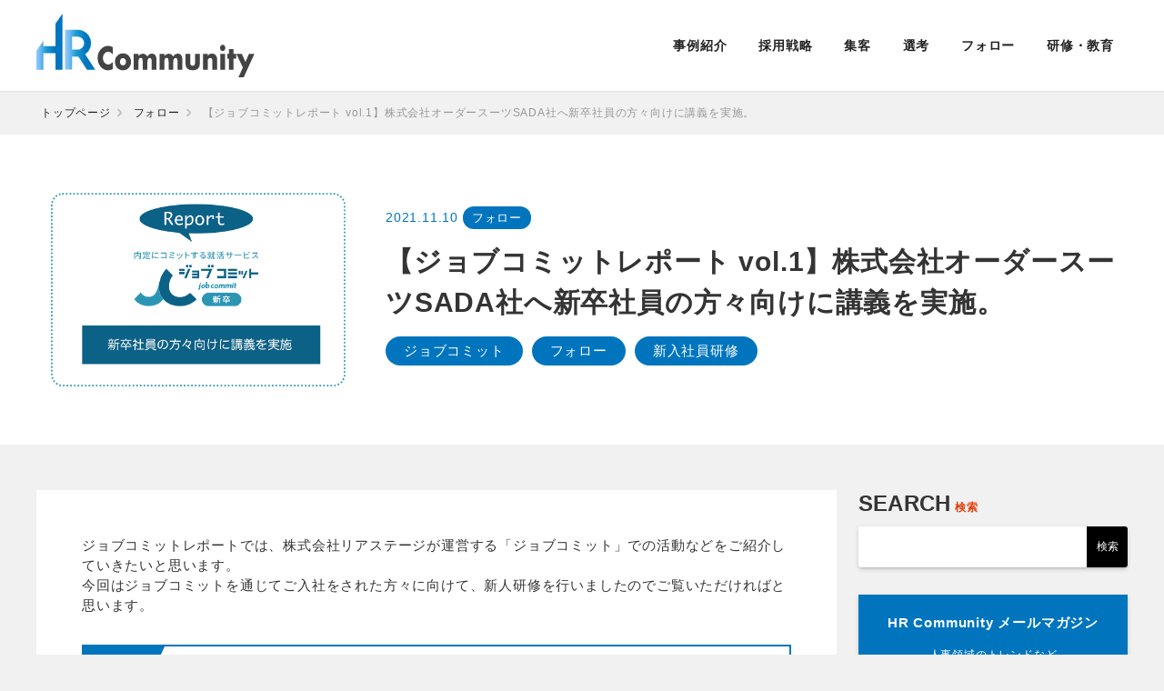

--- FILE ---
content_type: text/html; charset=UTF-8
request_url: https://recruitment-activity.com/follow/1757/
body_size: 19372
content:
<!DOCTYPE html>
<html dir="ltr" lang="ja" prefix="og: https://ogp.me/ns#">
<head>
<!-- Google Tag Manager -->
<script>(function(w,d,s,l,i){w[l]=w[l]||[];w[l].push({'gtm.start':
new Date().getTime(),event:'gtm.js'});var f=d.getElementsByTagName(s)[0],
j=d.createElement(s),dl=l!='dataLayer'?'&l='+l:'';j.async=true;j.src=
'https://www.googletagmanager.com/gtm.js?id='+i+dl;f.parentNode.insertBefore(j,f);
})(window,document,'script','dataLayer','GTM-K7BHS7P');</script>
<!-- End Google Tag Manager -->
<meta charset="UTF-8">
<meta name="viewport" content="width=device-width, initial-scale=1">
<script src="https://kit.fontawesome.com/d450a25aea.js" crossorigin="anonymous"></script>

<title>【ジョブコミットレポート vol.1】株式会社オーダースーツSADA社へ新卒社員の方々向けに講義を実施。 - HR Community</title>

		<!-- All in One SEO 4.9.3 - aioseo.com -->
	<meta name="description" content="ジョブコミットレポートでは、株式会社リアステージが運営する「ジョブコミット」での活動などをご紹介していきたいと" />
	<meta name="robots" content="max-image-preview:large" />
	<meta name="author" content="inaba"/>
	<link rel="canonical" href="https://recruitment-activity.com/follow/1757/" />
	<meta name="generator" content="All in One SEO (AIOSEO) 4.9.3" />
		<meta property="og:locale" content="ja_JP" />
		<meta property="og:site_name" content="HR Community - 採用から企業の成長につなげる情報を配信するメディア" />
		<meta property="og:type" content="article" />
		<meta property="og:title" content="【ジョブコミットレポート vol.1】株式会社オーダースーツSADA社へ新卒社員の方々向けに講義を実施。 - HR Community" />
		<meta property="og:description" content="ジョブコミットレポートでは、株式会社リアステージが運営する「ジョブコミット」での活動などをご紹介していきたいと" />
		<meta property="og:url" content="https://recruitment-activity.com/follow/1757/" />
		<meta property="article:published_time" content="2021-11-10T06:46:04+00:00" />
		<meta property="article:modified_time" content="2021-11-10T07:51:06+00:00" />
		<meta name="twitter:card" content="summary" />
		<meta name="twitter:title" content="【ジョブコミットレポート vol.1】株式会社オーダースーツSADA社へ新卒社員の方々向けに講義を実施。 - HR Community" />
		<meta name="twitter:description" content="ジョブコミットレポートでは、株式会社リアステージが運営する「ジョブコミット」での活動などをご紹介していきたいと" />
		<script type="application/ld+json" class="aioseo-schema">
			{"@context":"https:\/\/schema.org","@graph":[{"@type":"BlogPosting","@id":"https:\/\/recruitment-activity.com\/follow\/1757\/#blogposting","name":"\u3010\u30b8\u30e7\u30d6\u30b3\u30df\u30c3\u30c8\u30ec\u30dd\u30fc\u30c8 vol.1\u3011\u682a\u5f0f\u4f1a\u793e\u30aa\u30fc\u30c0\u30fc\u30b9\u30fc\u30c4SADA\u793e\u3078\u65b0\u5352\u793e\u54e1\u306e\u65b9\u3005\u5411\u3051\u306b\u8b1b\u7fa9\u3092\u5b9f\u65bd\u3002 - HR Community","headline":"\u3010\u30b8\u30e7\u30d6\u30b3\u30df\u30c3\u30c8\u30ec\u30dd\u30fc\u30c8 vol.1\u3011\u682a\u5f0f\u4f1a\u793e\u30aa\u30fc\u30c0\u30fc\u30b9\u30fc\u30c4SADA\u793e\u3078\u65b0\u5352\u793e\u54e1\u306e\u65b9\u3005\u5411\u3051\u306b\u8b1b\u7fa9\u3092\u5b9f\u65bd\u3002","author":{"@id":"https:\/\/recruitment-activity.com\/author\/inaba\/#author"},"publisher":{"@id":"https:\/\/recruitment-activity.com\/#organization"},"image":{"@type":"ImageObject","url":"https:\/\/recruitment-activity.com\/wp-content\/uploads\/2021\/10\/jobcommit-report-1.png","width":1197,"height":800},"datePublished":"2021-11-10T15:46:04+09:00","dateModified":"2021-11-10T16:51:06+09:00","inLanguage":"ja","mainEntityOfPage":{"@id":"https:\/\/recruitment-activity.com\/follow\/1757\/#webpage"},"isPartOf":{"@id":"https:\/\/recruitment-activity.com\/follow\/1757\/#webpage"},"articleSection":"\u30d5\u30a9\u30ed\u30fc, \u30b8\u30e7\u30d6\u30b3\u30df\u30c3\u30c8, \u30d5\u30a9\u30ed\u30fc, \u65b0\u5165\u793e\u54e1\u7814\u4fee"},{"@type":"BreadcrumbList","@id":"https:\/\/recruitment-activity.com\/follow\/1757\/#breadcrumblist","itemListElement":[{"@type":"ListItem","@id":"https:\/\/recruitment-activity.com#listItem","position":1,"name":"\u30db\u30fc\u30e0","item":"https:\/\/recruitment-activity.com","nextItem":{"@type":"ListItem","@id":"https:\/\/recruitment-activity.com\/category\/follow\/#listItem","name":"\u30d5\u30a9\u30ed\u30fc"}},{"@type":"ListItem","@id":"https:\/\/recruitment-activity.com\/category\/follow\/#listItem","position":2,"name":"\u30d5\u30a9\u30ed\u30fc","item":"https:\/\/recruitment-activity.com\/category\/follow\/","nextItem":{"@type":"ListItem","@id":"https:\/\/recruitment-activity.com\/follow\/1757\/#listItem","name":"\u3010\u30b8\u30e7\u30d6\u30b3\u30df\u30c3\u30c8\u30ec\u30dd\u30fc\u30c8 vol.1\u3011\u682a\u5f0f\u4f1a\u793e\u30aa\u30fc\u30c0\u30fc\u30b9\u30fc\u30c4SADA\u793e\u3078\u65b0\u5352\u793e\u54e1\u306e\u65b9\u3005\u5411\u3051\u306b\u8b1b\u7fa9\u3092\u5b9f\u65bd\u3002"},"previousItem":{"@type":"ListItem","@id":"https:\/\/recruitment-activity.com#listItem","name":"\u30db\u30fc\u30e0"}},{"@type":"ListItem","@id":"https:\/\/recruitment-activity.com\/follow\/1757\/#listItem","position":3,"name":"\u3010\u30b8\u30e7\u30d6\u30b3\u30df\u30c3\u30c8\u30ec\u30dd\u30fc\u30c8 vol.1\u3011\u682a\u5f0f\u4f1a\u793e\u30aa\u30fc\u30c0\u30fc\u30b9\u30fc\u30c4SADA\u793e\u3078\u65b0\u5352\u793e\u54e1\u306e\u65b9\u3005\u5411\u3051\u306b\u8b1b\u7fa9\u3092\u5b9f\u65bd\u3002","previousItem":{"@type":"ListItem","@id":"https:\/\/recruitment-activity.com\/category\/follow\/#listItem","name":"\u30d5\u30a9\u30ed\u30fc"}}]},{"@type":"Organization","@id":"https:\/\/recruitment-activity.com\/#organization","name":"HR Community","description":"\u63a1\u7528\u304b\u3089\u4f01\u696d\u306e\u6210\u9577\u306b\u3064\u306a\u3052\u308b\u60c5\u5831\u3092\u914d\u4fe1\u3059\u308b\u30e1\u30c7\u30a3\u30a2","url":"https:\/\/recruitment-activity.com\/"},{"@type":"Person","@id":"https:\/\/recruitment-activity.com\/author\/inaba\/#author","url":"https:\/\/recruitment-activity.com\/author\/inaba\/","name":"inaba","image":{"@type":"ImageObject","@id":"https:\/\/recruitment-activity.com\/follow\/1757\/#authorImage","url":"https:\/\/secure.gravatar.com\/avatar\/05f4130e2fc63871f966f875e8cf2c5cf5501a6e95a338889825be2adad0d935?s=96&d=mm&r=g","width":96,"height":96,"caption":"inaba"}},{"@type":"WebPage","@id":"https:\/\/recruitment-activity.com\/follow\/1757\/#webpage","url":"https:\/\/recruitment-activity.com\/follow\/1757\/","name":"\u3010\u30b8\u30e7\u30d6\u30b3\u30df\u30c3\u30c8\u30ec\u30dd\u30fc\u30c8 vol.1\u3011\u682a\u5f0f\u4f1a\u793e\u30aa\u30fc\u30c0\u30fc\u30b9\u30fc\u30c4SADA\u793e\u3078\u65b0\u5352\u793e\u54e1\u306e\u65b9\u3005\u5411\u3051\u306b\u8b1b\u7fa9\u3092\u5b9f\u65bd\u3002 - HR Community","description":"\u30b8\u30e7\u30d6\u30b3\u30df\u30c3\u30c8\u30ec\u30dd\u30fc\u30c8\u3067\u306f\u3001\u682a\u5f0f\u4f1a\u793e\u30ea\u30a2\u30b9\u30c6\u30fc\u30b8\u304c\u904b\u55b6\u3059\u308b\u300c\u30b8\u30e7\u30d6\u30b3\u30df\u30c3\u30c8\u300d\u3067\u306e\u6d3b\u52d5\u306a\u3069\u3092\u3054\u7d39\u4ecb\u3057\u3066\u3044\u304d\u305f\u3044\u3068","inLanguage":"ja","isPartOf":{"@id":"https:\/\/recruitment-activity.com\/#website"},"breadcrumb":{"@id":"https:\/\/recruitment-activity.com\/follow\/1757\/#breadcrumblist"},"author":{"@id":"https:\/\/recruitment-activity.com\/author\/inaba\/#author"},"creator":{"@id":"https:\/\/recruitment-activity.com\/author\/inaba\/#author"},"image":{"@type":"ImageObject","url":"https:\/\/recruitment-activity.com\/wp-content\/uploads\/2021\/10\/jobcommit-report-1.png","@id":"https:\/\/recruitment-activity.com\/follow\/1757\/#mainImage","width":1197,"height":800},"primaryImageOfPage":{"@id":"https:\/\/recruitment-activity.com\/follow\/1757\/#mainImage"},"datePublished":"2021-11-10T15:46:04+09:00","dateModified":"2021-11-10T16:51:06+09:00"},{"@type":"WebSite","@id":"https:\/\/recruitment-activity.com\/#website","url":"https:\/\/recruitment-activity.com\/","name":"HR Community","description":"\u63a1\u7528\u304b\u3089\u4f01\u696d\u306e\u6210\u9577\u306b\u3064\u306a\u3052\u308b\u60c5\u5831\u3092\u914d\u4fe1\u3059\u308b\u30e1\u30c7\u30a3\u30a2","inLanguage":"ja","publisher":{"@id":"https:\/\/recruitment-activity.com\/#organization"}}]}
		</script>
		<!-- All in One SEO -->

<link rel='dns-prefetch' href='//webfonts.xserver.jp' />
<link rel='dns-prefetch' href='//www.google.com' />
<link rel="alternate" type="application/rss+xml" title="HR Community &raquo; フィード" href="https://recruitment-activity.com/feed/" />
<link rel="alternate" type="application/rss+xml" title="HR Community &raquo; コメントフィード" href="https://recruitment-activity.com/comments/feed/" />
<link rel="alternate" type="application/rss+xml" title="HR Community &raquo; 【ジョブコミットレポート vol.1】株式会社オーダースーツSADA社へ新卒社員の方々向けに講義を実施。 のコメントのフィード" href="https://recruitment-activity.com/follow/1757/feed/" />
<link rel="alternate" title="oEmbed (JSON)" type="application/json+oembed" href="https://recruitment-activity.com/wp-json/oembed/1.0/embed?url=https%3A%2F%2Frecruitment-activity.com%2Ffollow%2F1757%2F" />
<link rel="alternate" title="oEmbed (XML)" type="text/xml+oembed" href="https://recruitment-activity.com/wp-json/oembed/1.0/embed?url=https%3A%2F%2Frecruitment-activity.com%2Ffollow%2F1757%2F&#038;format=xml" />
<style id='wp-img-auto-sizes-contain-inline-css' type='text/css'>
img:is([sizes=auto i],[sizes^="auto," i]){contain-intrinsic-size:3000px 1500px}
/*# sourceURL=wp-img-auto-sizes-contain-inline-css */
</style>
<style id='wp-emoji-styles-inline-css' type='text/css'>

	img.wp-smiley, img.emoji {
		display: inline !important;
		border: none !important;
		box-shadow: none !important;
		height: 1em !important;
		width: 1em !important;
		margin: 0 0.07em !important;
		vertical-align: -0.1em !important;
		background: none !important;
		padding: 0 !important;
	}
/*# sourceURL=wp-emoji-styles-inline-css */
</style>
<style id='wp-block-library-inline-css' type='text/css'>
:root{--wp-block-synced-color:#7a00df;--wp-block-synced-color--rgb:122,0,223;--wp-bound-block-color:var(--wp-block-synced-color);--wp-editor-canvas-background:#ddd;--wp-admin-theme-color:#007cba;--wp-admin-theme-color--rgb:0,124,186;--wp-admin-theme-color-darker-10:#006ba1;--wp-admin-theme-color-darker-10--rgb:0,107,160.5;--wp-admin-theme-color-darker-20:#005a87;--wp-admin-theme-color-darker-20--rgb:0,90,135;--wp-admin-border-width-focus:2px}@media (min-resolution:192dpi){:root{--wp-admin-border-width-focus:1.5px}}.wp-element-button{cursor:pointer}:root .has-very-light-gray-background-color{background-color:#eee}:root .has-very-dark-gray-background-color{background-color:#313131}:root .has-very-light-gray-color{color:#eee}:root .has-very-dark-gray-color{color:#313131}:root .has-vivid-green-cyan-to-vivid-cyan-blue-gradient-background{background:linear-gradient(135deg,#00d084,#0693e3)}:root .has-purple-crush-gradient-background{background:linear-gradient(135deg,#34e2e4,#4721fb 50%,#ab1dfe)}:root .has-hazy-dawn-gradient-background{background:linear-gradient(135deg,#faaca8,#dad0ec)}:root .has-subdued-olive-gradient-background{background:linear-gradient(135deg,#fafae1,#67a671)}:root .has-atomic-cream-gradient-background{background:linear-gradient(135deg,#fdd79a,#004a59)}:root .has-nightshade-gradient-background{background:linear-gradient(135deg,#330968,#31cdcf)}:root .has-midnight-gradient-background{background:linear-gradient(135deg,#020381,#2874fc)}:root{--wp--preset--font-size--normal:16px;--wp--preset--font-size--huge:42px}.has-regular-font-size{font-size:1em}.has-larger-font-size{font-size:2.625em}.has-normal-font-size{font-size:var(--wp--preset--font-size--normal)}.has-huge-font-size{font-size:var(--wp--preset--font-size--huge)}.has-text-align-center{text-align:center}.has-text-align-left{text-align:left}.has-text-align-right{text-align:right}.has-fit-text{white-space:nowrap!important}#end-resizable-editor-section{display:none}.aligncenter{clear:both}.items-justified-left{justify-content:flex-start}.items-justified-center{justify-content:center}.items-justified-right{justify-content:flex-end}.items-justified-space-between{justify-content:space-between}.screen-reader-text{border:0;clip-path:inset(50%);height:1px;margin:-1px;overflow:hidden;padding:0;position:absolute;width:1px;word-wrap:normal!important}.screen-reader-text:focus{background-color:#ddd;clip-path:none;color:#444;display:block;font-size:1em;height:auto;left:5px;line-height:normal;padding:15px 23px 14px;text-decoration:none;top:5px;width:auto;z-index:100000}html :where(.has-border-color){border-style:solid}html :where([style*=border-top-color]){border-top-style:solid}html :where([style*=border-right-color]){border-right-style:solid}html :where([style*=border-bottom-color]){border-bottom-style:solid}html :where([style*=border-left-color]){border-left-style:solid}html :where([style*=border-width]){border-style:solid}html :where([style*=border-top-width]){border-top-style:solid}html :where([style*=border-right-width]){border-right-style:solid}html :where([style*=border-bottom-width]){border-bottom-style:solid}html :where([style*=border-left-width]){border-left-style:solid}html :where(img[class*=wp-image-]){height:auto;max-width:100%}:where(figure){margin:0 0 1em}html :where(.is-position-sticky){--wp-admin--admin-bar--position-offset:var(--wp-admin--admin-bar--height,0px)}@media screen and (max-width:600px){html :where(.is-position-sticky){--wp-admin--admin-bar--position-offset:0px}}

/*# sourceURL=wp-block-library-inline-css */
</style><style id='global-styles-inline-css' type='text/css'>
:root{--wp--preset--aspect-ratio--square: 1;--wp--preset--aspect-ratio--4-3: 4/3;--wp--preset--aspect-ratio--3-4: 3/4;--wp--preset--aspect-ratio--3-2: 3/2;--wp--preset--aspect-ratio--2-3: 2/3;--wp--preset--aspect-ratio--16-9: 16/9;--wp--preset--aspect-ratio--9-16: 9/16;--wp--preset--color--black: #000000;--wp--preset--color--cyan-bluish-gray: #abb8c3;--wp--preset--color--white: #ffffff;--wp--preset--color--pale-pink: #f78da7;--wp--preset--color--vivid-red: #cf2e2e;--wp--preset--color--luminous-vivid-orange: #ff6900;--wp--preset--color--luminous-vivid-amber: #fcb900;--wp--preset--color--light-green-cyan: #7bdcb5;--wp--preset--color--vivid-green-cyan: #00d084;--wp--preset--color--pale-cyan-blue: #8ed1fc;--wp--preset--color--vivid-cyan-blue: #0693e3;--wp--preset--color--vivid-purple: #9b51e0;--wp--preset--gradient--vivid-cyan-blue-to-vivid-purple: linear-gradient(135deg,rgb(6,147,227) 0%,rgb(155,81,224) 100%);--wp--preset--gradient--light-green-cyan-to-vivid-green-cyan: linear-gradient(135deg,rgb(122,220,180) 0%,rgb(0,208,130) 100%);--wp--preset--gradient--luminous-vivid-amber-to-luminous-vivid-orange: linear-gradient(135deg,rgb(252,185,0) 0%,rgb(255,105,0) 100%);--wp--preset--gradient--luminous-vivid-orange-to-vivid-red: linear-gradient(135deg,rgb(255,105,0) 0%,rgb(207,46,46) 100%);--wp--preset--gradient--very-light-gray-to-cyan-bluish-gray: linear-gradient(135deg,rgb(238,238,238) 0%,rgb(169,184,195) 100%);--wp--preset--gradient--cool-to-warm-spectrum: linear-gradient(135deg,rgb(74,234,220) 0%,rgb(151,120,209) 20%,rgb(207,42,186) 40%,rgb(238,44,130) 60%,rgb(251,105,98) 80%,rgb(254,248,76) 100%);--wp--preset--gradient--blush-light-purple: linear-gradient(135deg,rgb(255,206,236) 0%,rgb(152,150,240) 100%);--wp--preset--gradient--blush-bordeaux: linear-gradient(135deg,rgb(254,205,165) 0%,rgb(254,45,45) 50%,rgb(107,0,62) 100%);--wp--preset--gradient--luminous-dusk: linear-gradient(135deg,rgb(255,203,112) 0%,rgb(199,81,192) 50%,rgb(65,88,208) 100%);--wp--preset--gradient--pale-ocean: linear-gradient(135deg,rgb(255,245,203) 0%,rgb(182,227,212) 50%,rgb(51,167,181) 100%);--wp--preset--gradient--electric-grass: linear-gradient(135deg,rgb(202,248,128) 0%,rgb(113,206,126) 100%);--wp--preset--gradient--midnight: linear-gradient(135deg,rgb(2,3,129) 0%,rgb(40,116,252) 100%);--wp--preset--font-size--small: 13px;--wp--preset--font-size--medium: 20px;--wp--preset--font-size--large: 36px;--wp--preset--font-size--x-large: 42px;--wp--preset--spacing--20: 0.44rem;--wp--preset--spacing--30: 0.67rem;--wp--preset--spacing--40: 1rem;--wp--preset--spacing--50: 1.5rem;--wp--preset--spacing--60: 2.25rem;--wp--preset--spacing--70: 3.38rem;--wp--preset--spacing--80: 5.06rem;--wp--preset--shadow--natural: 6px 6px 9px rgba(0, 0, 0, 0.2);--wp--preset--shadow--deep: 12px 12px 50px rgba(0, 0, 0, 0.4);--wp--preset--shadow--sharp: 6px 6px 0px rgba(0, 0, 0, 0.2);--wp--preset--shadow--outlined: 6px 6px 0px -3px rgb(255, 255, 255), 6px 6px rgb(0, 0, 0);--wp--preset--shadow--crisp: 6px 6px 0px rgb(0, 0, 0);}:where(.is-layout-flex){gap: 0.5em;}:where(.is-layout-grid){gap: 0.5em;}body .is-layout-flex{display: flex;}.is-layout-flex{flex-wrap: wrap;align-items: center;}.is-layout-flex > :is(*, div){margin: 0;}body .is-layout-grid{display: grid;}.is-layout-grid > :is(*, div){margin: 0;}:where(.wp-block-columns.is-layout-flex){gap: 2em;}:where(.wp-block-columns.is-layout-grid){gap: 2em;}:where(.wp-block-post-template.is-layout-flex){gap: 1.25em;}:where(.wp-block-post-template.is-layout-grid){gap: 1.25em;}.has-black-color{color: var(--wp--preset--color--black) !important;}.has-cyan-bluish-gray-color{color: var(--wp--preset--color--cyan-bluish-gray) !important;}.has-white-color{color: var(--wp--preset--color--white) !important;}.has-pale-pink-color{color: var(--wp--preset--color--pale-pink) !important;}.has-vivid-red-color{color: var(--wp--preset--color--vivid-red) !important;}.has-luminous-vivid-orange-color{color: var(--wp--preset--color--luminous-vivid-orange) !important;}.has-luminous-vivid-amber-color{color: var(--wp--preset--color--luminous-vivid-amber) !important;}.has-light-green-cyan-color{color: var(--wp--preset--color--light-green-cyan) !important;}.has-vivid-green-cyan-color{color: var(--wp--preset--color--vivid-green-cyan) !important;}.has-pale-cyan-blue-color{color: var(--wp--preset--color--pale-cyan-blue) !important;}.has-vivid-cyan-blue-color{color: var(--wp--preset--color--vivid-cyan-blue) !important;}.has-vivid-purple-color{color: var(--wp--preset--color--vivid-purple) !important;}.has-black-background-color{background-color: var(--wp--preset--color--black) !important;}.has-cyan-bluish-gray-background-color{background-color: var(--wp--preset--color--cyan-bluish-gray) !important;}.has-white-background-color{background-color: var(--wp--preset--color--white) !important;}.has-pale-pink-background-color{background-color: var(--wp--preset--color--pale-pink) !important;}.has-vivid-red-background-color{background-color: var(--wp--preset--color--vivid-red) !important;}.has-luminous-vivid-orange-background-color{background-color: var(--wp--preset--color--luminous-vivid-orange) !important;}.has-luminous-vivid-amber-background-color{background-color: var(--wp--preset--color--luminous-vivid-amber) !important;}.has-light-green-cyan-background-color{background-color: var(--wp--preset--color--light-green-cyan) !important;}.has-vivid-green-cyan-background-color{background-color: var(--wp--preset--color--vivid-green-cyan) !important;}.has-pale-cyan-blue-background-color{background-color: var(--wp--preset--color--pale-cyan-blue) !important;}.has-vivid-cyan-blue-background-color{background-color: var(--wp--preset--color--vivid-cyan-blue) !important;}.has-vivid-purple-background-color{background-color: var(--wp--preset--color--vivid-purple) !important;}.has-black-border-color{border-color: var(--wp--preset--color--black) !important;}.has-cyan-bluish-gray-border-color{border-color: var(--wp--preset--color--cyan-bluish-gray) !important;}.has-white-border-color{border-color: var(--wp--preset--color--white) !important;}.has-pale-pink-border-color{border-color: var(--wp--preset--color--pale-pink) !important;}.has-vivid-red-border-color{border-color: var(--wp--preset--color--vivid-red) !important;}.has-luminous-vivid-orange-border-color{border-color: var(--wp--preset--color--luminous-vivid-orange) !important;}.has-luminous-vivid-amber-border-color{border-color: var(--wp--preset--color--luminous-vivid-amber) !important;}.has-light-green-cyan-border-color{border-color: var(--wp--preset--color--light-green-cyan) !important;}.has-vivid-green-cyan-border-color{border-color: var(--wp--preset--color--vivid-green-cyan) !important;}.has-pale-cyan-blue-border-color{border-color: var(--wp--preset--color--pale-cyan-blue) !important;}.has-vivid-cyan-blue-border-color{border-color: var(--wp--preset--color--vivid-cyan-blue) !important;}.has-vivid-purple-border-color{border-color: var(--wp--preset--color--vivid-purple) !important;}.has-vivid-cyan-blue-to-vivid-purple-gradient-background{background: var(--wp--preset--gradient--vivid-cyan-blue-to-vivid-purple) !important;}.has-light-green-cyan-to-vivid-green-cyan-gradient-background{background: var(--wp--preset--gradient--light-green-cyan-to-vivid-green-cyan) !important;}.has-luminous-vivid-amber-to-luminous-vivid-orange-gradient-background{background: var(--wp--preset--gradient--luminous-vivid-amber-to-luminous-vivid-orange) !important;}.has-luminous-vivid-orange-to-vivid-red-gradient-background{background: var(--wp--preset--gradient--luminous-vivid-orange-to-vivid-red) !important;}.has-very-light-gray-to-cyan-bluish-gray-gradient-background{background: var(--wp--preset--gradient--very-light-gray-to-cyan-bluish-gray) !important;}.has-cool-to-warm-spectrum-gradient-background{background: var(--wp--preset--gradient--cool-to-warm-spectrum) !important;}.has-blush-light-purple-gradient-background{background: var(--wp--preset--gradient--blush-light-purple) !important;}.has-blush-bordeaux-gradient-background{background: var(--wp--preset--gradient--blush-bordeaux) !important;}.has-luminous-dusk-gradient-background{background: var(--wp--preset--gradient--luminous-dusk) !important;}.has-pale-ocean-gradient-background{background: var(--wp--preset--gradient--pale-ocean) !important;}.has-electric-grass-gradient-background{background: var(--wp--preset--gradient--electric-grass) !important;}.has-midnight-gradient-background{background: var(--wp--preset--gradient--midnight) !important;}.has-small-font-size{font-size: var(--wp--preset--font-size--small) !important;}.has-medium-font-size{font-size: var(--wp--preset--font-size--medium) !important;}.has-large-font-size{font-size: var(--wp--preset--font-size--large) !important;}.has-x-large-font-size{font-size: var(--wp--preset--font-size--x-large) !important;}
/*# sourceURL=global-styles-inline-css */
</style>

<style id='classic-theme-styles-inline-css' type='text/css'>
/*! This file is auto-generated */
.wp-block-button__link{color:#fff;background-color:#32373c;border-radius:9999px;box-shadow:none;text-decoration:none;padding:calc(.667em + 2px) calc(1.333em + 2px);font-size:1.125em}.wp-block-file__button{background:#32373c;color:#fff;text-decoration:none}
/*# sourceURL=/wp-includes/css/classic-themes.min.css */
</style>
<link rel='stylesheet' id='contact-form-7-css' href='https://recruitment-activity.com/wp-content/plugins/contact-form-7/includes/css/styles.css?ver=6.1.4' type='text/css' media='all' />
<link rel='stylesheet' id='toc-screen-css' href='https://recruitment-activity.com/wp-content/plugins/table-of-contents-plus/screen.min.css?ver=2411.1' type='text/css' media='all' />
<link rel='stylesheet' id='reset-css-css' href='https://recruitment-activity.com/wp-content/themes/HR%20Community/css/reset.css?ver=8.0.0' type='text/css' media='all' />
<link rel='stylesheet' id='genericons-css' href='https://recruitment-activity.com/wp-content/themes/HR%20Community/genericons/genericons.css?ver=3.4.1' type='text/css' media='all' />
<link rel='stylesheet' id='write-style-css' href='https://recruitment-activity.com/wp-content/themes/HR%20Community/style.css?ver=2.1.2' type='text/css' media='all' />
<link rel='stylesheet' id='drawer-style-css' href='https://recruitment-activity.com/wp-content/themes/HR%20Community/css/drawer.css?ver=3.2.2' type='text/css' media='screen and (max-width: 782px)' />
<link rel='stylesheet' id='wp-pagenavi-css' href='https://recruitment-activity.com/wp-content/plugins/wp-pagenavi/pagenavi-css.css?ver=2.70' type='text/css' media='all' />
<script type="text/javascript" src="https://recruitment-activity.com/wp-includes/js/jquery/jquery.min.js?ver=3.7.1" id="jquery-core-js"></script>
<script type="text/javascript" src="https://recruitment-activity.com/wp-includes/js/jquery/jquery-migrate.min.js?ver=3.4.1" id="jquery-migrate-js"></script>
<script type="text/javascript" src="//webfonts.xserver.jp/js/xserverv3.js?fadein=0&amp;ver=2.0.9" id="typesquare_std-js"></script>
<script type="text/javascript" src="https://recruitment-activity.com/wp-content/themes/HR%20Community/js/iscroll.js?ver=5.2.0" id="iscroll-js"></script>
<script type="text/javascript" src="https://recruitment-activity.com/wp-content/themes/HR%20Community/js/drawer.js?ver=3.2.2" id="drawer-js"></script>
<link rel="https://api.w.org/" href="https://recruitment-activity.com/wp-json/" /><link rel="alternate" title="JSON" type="application/json" href="https://recruitment-activity.com/wp-json/wp/v2/posts/1757" /><link rel="EditURI" type="application/rsd+xml" title="RSD" href="https://recruitment-activity.com/xmlrpc.php?rsd" />
<meta name="generator" content="WordPress 6.9" />
<link rel='shortlink' href='https://recruitment-activity.com/?p=1757' />
	<style type="text/css">
		/* Colors */
				
			</style>
	<link rel="pingback" href="https://recruitment-activity.com/xmlrpc.php">
<style type="text/css">.recentcomments a{display:inline !important;padding:0 !important;margin:0 !important;}</style><link rel="icon" href="https://recruitment-activity.com/wp-content/uploads/2021/05/cropped-favicon-32x32.png" sizes="32x32" />
<link rel="icon" href="https://recruitment-activity.com/wp-content/uploads/2021/05/cropped-favicon-192x192.png" sizes="192x192" />
<link rel="apple-touch-icon" href="https://recruitment-activity.com/wp-content/uploads/2021/05/cropped-favicon-180x180.png" />
<meta name="msapplication-TileImage" content="https://recruitment-activity.com/wp-content/uploads/2021/05/cropped-favicon-270x270.png" />
</head>
<body>
<!-- Google Tag Manager (noscript) -->
<noscript><iframe src="https://www.googletagmanager.com/ns.html?id=GTM-K7BHS7P"
height="0" width="0" style="display:none;visibility:hidden"></iframe></noscript>
<!-- End Google Tag Manager (noscript) -->
<div id="page" class="hfeed site">
	<a class="skip-link screen-reader-text" href="#content">コンテンツへスキップ</a>
		<header class="header">
		<div class="header_nav">
			<a href="https://recruitment-activity.com" class="header_logo"><img src="https://recruitment-activity.com/wp-content/themes/HR%20Community/images/common/header_logo.svg"></a>
			<ul class="header_list pc">
				<li class="header_content"><a href="https://recruitment-activity.com/category/case/">事例紹介</a></li>
				<li class="header_content"><a href="https://recruitment-activity.com/category/strategy/">採用戦略</a></li>
				<li class="header_content"><a href="https://recruitment-activity.com/category/attract/">集客</a></li>
				<li class="header_content"><a href="https://recruitment-activity.com/category/selection/">選考</a></li>
				<li class="header_content"><a href="https://recruitment-activity.com/category/follow/">フォロー</a></li>
				<li class="header_content"><a href="https://recruitment-activity.com/category/training/">研修・教育</a></li>
			</ul>
			<!-- <a href="" class="header_regist">登録はこちら</a> -->
			<div class="openbtn sp">
				<span></span>
				<span></span>
				<span></span>
			</div>
		</div>
	</header><!-- #masthead -->
	<div id="content" class="site-content">
	

<div id="article_detail_body">
		<div id="head_body">
		<div id="bread_list">
			<ul class="pages_breadcrumb">
				<li class="pages_breadcrumb-item"><a href="https://recruitment-activity.com">トップページ</a></li>
				<li class="pages_breadcrumb-item"><a href="https://recruitment-activity.com/category/follow">フォロー</a></li>
				<li class="pages_breadcrumb-item">【ジョブコミットレポート vol.1】株式会社オーダースーツSADA社へ新卒社員の方々向けに講義を実施。</li>
			</ul>
		</div>
		<div id="article_head">
			<div class="inner">
				<div class="article_head_img">
											<div class="post-thumbnail-large""><img src="https://recruitment-activity.com/wp-content/uploads/2021/10/jobcommit-report-1.png"></div>
									</div>
				<div class="article_head_txt">
					<p><span class="article_time"><time datetime="2021-11-10">2021.11.10</time></span>
						<a href="https://recruitment-activity.com/category/follow"><span class="article_category">フォロー</span></a></p>
					<h1>【ジョブコミットレポート vol.1】株式会社オーダースーツSADA社へ新卒社員の方々向けに講義を実施。</h1>
					<ul class="tag">
					<li class="tag_list"><a href="https://recruitment-activity.com/tag/%e3%82%b8%e3%83%a7%e3%83%96%e3%82%b3%e3%83%9f%e3%83%83%e3%83%88/">ジョブコミット</a></li><li class="tag_list"><a href="https://recruitment-activity.com/tag/%e3%83%95%e3%82%a9%e3%83%ad%e3%83%bc/">フォロー</a></li><li class="tag_list"><a href="https://recruitment-activity.com/tag/%e6%96%b0%e5%85%a5%e7%a4%be%e5%93%a1%e7%a0%94%e4%bf%ae/">新入社員研修</a></li>					</ul>
				</div>
			</div>
		</div>
	</div>
	<div class="row">
		<div id="main_contents">
			<div class="post">
				<p>ジョブコミットレポートでは、株式会社リアステージが運営する「ジョブコミット」での活動などをご紹介していきたいと思います。<br />
今回はジョブコミットを通じてご入社をされた方々に向けて、新人研修を行いましたのでご覧いただければと思います。</p>
<h2 id="autoid_1" >ジョブコミットとは？</h2>
<p><img fetchpriority="high" decoding="async" class="alignnone wp-image-1762" src="https://recruitment-activity.com/wp-content/uploads/2021/10/link-job-commit.jpeg" alt="" width="500" height="131" /></p>
<p>サービスミッション<strong><span class="marker-under-blue">「世の中の働くを変える、働くをポジティブに」</span></strong>を掲げ、新卒学生の紹介事業を行っております。</p>
<p>採用活動におけるご担当者様の課題を解決することはもちろん、事業拡大に向け必要となる人材の獲得支援、就活生へは、自己実現に向けた就職活動・企業選びのサポートを実施しております。双方の目指す点に対してマッチングを図るため、通常の人材紹介に比べ5倍以上の面談時間を要して、コミュニケーションを行っております。</p>
<p>ジョブコミットについて、より詳しい情報はこちらの記事を参照ください。</p>
<div class="blogcard-type bct-reference">
<p><a href="https://recruitment-activity.com/case/450/">https://recruitment-activity.com/case/450/</a></p>
</div>
<h2 id="autoid_2" >ジョブコミットの新しい取り組みとは？</h2>
<p>ジョブコミットでは「働くをポジティブに」をテーマに、ご紹介だけではなく入社後のご活躍までサポートしております。今回は「株式会社オーダースーツSADA 様」の新入社員の方向けに、講義を行いました。</p>
<p>紹介会社の多くは、内定承諾・ご入社までのサポートがサービスの内容となりますが、採用の本質とは会社の成長や事業拡大に向けた人材を雇用することと、個人(社員)の自己実現がなされているかが大事になります。そのために当社は今回新たな取組として、入社後の研修を実施いたしました。</p>
<h2 id="autoid_3" >株式会社オーダースーツSADAとは？</h2>
<p><a href="https://recruitment-activity.com/wp-content/uploads/2021/10/SADA-logo.webp"><img decoding="async" class="alignnone size-full wp-image-1761" src="https://recruitment-activity.com/wp-content/uploads/2021/10/SADA-logo.webp" alt="" width="500" height="82" /></a></p>
<p><a href="https://www.ordersuit.info/">https://www.ordersuit.info/</a></p>
<p>1923年に創業し、1957年からオーダースーツ事業をスタート。半世紀以上続く技術力と信頼力でお客様の要望のヒヤリング、提案、自社工場での作成、提供までを一貫して行うことが可能。<br />
CADシステムや自動機の導入により、「高価な紳士服をお手軽な値段で提供すること」を実現。</p>
<h2 id="autoid_4" >実施した背景</h2>
<p>今回講義を実施した背景としては、サービス立ち上げ当初より社会課題に感じていた、新卒入社後の3年以内の離職率や仕事への満足度です。</p>
<p><img decoding="async" class="alignnone size-full wp-image-1759" src="https://recruitment-activity.com/wp-content/uploads/2021/10/背景.jpg" alt="" width="1684" height="1190" srcset="https://recruitment-activity.com/wp-content/uploads/2021/10/背景.jpg 1684w, https://recruitment-activity.com/wp-content/uploads/2021/10/背景-768x543.jpg 768w, https://recruitment-activity.com/wp-content/uploads/2021/10/背景-1536x1085.jpg 1536w" sizes="(max-width: 1684px) 100vw, 1684px" /></p>
<p>現在、1年目で60%強の方が「満足していない・普通」という結果になっております。就職後に思ってた業務ができていないことや、社会人生活に慣れないなど様々な理由があると思いますが、どのような理由でもこのような結果に対して、何かできることはないかと思い、実施に至ったことが背景としてあります。</p>
<h2 id="autoid_5" >講義内容とは？</h2>
<p>今回どのような講義を行ったのかをご紹介してまいります。</p>
<h3>講義の目的</h3>
<p>今回の講義を通じて、「働く」をポジティブに考えていただくことをゴールといたしました。入社後、日々の業務や社会人生活を重ねていく中で、入社当初の気持ちを思い出していただき、目的を見失っていないか、見失っていれば再確認していただくことへ重きを置きました。</p>
<h3>講義の流れ</h3>
<p>それでは実際にお伝えした内容をご紹介させていただきます。</p>
<p><img decoding="async" class="alignnone size-full wp-image-1769" src="https://recruitment-activity.com/wp-content/uploads/2021/10/IMG_0318-scaled.jpeg" alt="" width="2560" height="1920" srcset="https://recruitment-activity.com/wp-content/uploads/2021/10/IMG_0318-scaled.jpeg 2560w, https://recruitment-activity.com/wp-content/uploads/2021/10/IMG_0318-1777x1333.jpeg 1777w, https://recruitment-activity.com/wp-content/uploads/2021/10/IMG_0318-768x576.jpeg 768w, https://recruitment-activity.com/wp-content/uploads/2021/10/IMG_0318-1536x1152.jpeg 1536w, https://recruitment-activity.com/wp-content/uploads/2021/10/IMG_0318-2048x1536.jpeg 2048w" sizes="(max-width: 2560px) 100vw, 2560px" /></p>
<div class="s_memo b"><span class="s_memo_title">登壇者</span><br />
株式会社リアステージ　サブマネージャー 村上 雄飛</div>
</blockquote>
<h5>入社からこれまでの軌跡</h5>
<p>入社してから今までの経験や社会人としてぶつかった壁、成果を上げるための行動や姿勢などをお伝えさせていただきました。</p>
<p>誰しも壁にぶつかったり、うまくいかないことがあると思います。しかし新卒入社1年目だと、他の会社を知らないがゆえに、他社の方が良いのではないのか？などと考えてしまうことも可能性はあると思います。</p>
<p>どんな会社でも個々ぶつかる壁や伸び悩みを共有させていただくことで、自分だけではないという気づきを持っていただけました。</p>
<h5>なぜ辞めなかったのか？</h5>
<p>&nbsp;</p>
<p><img decoding="async" class="alignnone size-full wp-image-1763" src="https://recruitment-activity.com/wp-content/uploads/2021/10/オーダースーツSADA様-講演会資料.jpg" alt="" width="1684" height="1190" srcset="https://recruitment-activity.com/wp-content/uploads/2021/10/オーダースーツSADA様-講演会資料.jpg 1684w, https://recruitment-activity.com/wp-content/uploads/2021/10/オーダースーツSADA様-講演会資料-768x543.jpg 768w, https://recruitment-activity.com/wp-content/uploads/2021/10/オーダースーツSADA様-講演会資料-1536x1085.jpg 1536w" sizes="(max-width: 1684px) 100vw, 1684px" /></p>
<p>このコンテンツでは、改めて目的や目標の確認を行っていただきました。入社当初の気持ちや目標・目的を見失っていないか各々に考えていただくことで、改めて日々の業務や取り組む姿勢などの意味を汲み取っていただきました。</p>
<p>バックグラウンドは違えど、色々な思いで就職活動をし決めた1社であることを振り返る機会になったかと思います。</p>
<h5>株式会社オーダースーツSADA社の魅力</h5>
<p>第三者目線で、株式会社オーダースーツSADA社の魅力をお伝えさせていただきました。主観的な会社への認識だけではなく、他社から見た魅力をお伝えさせていただくことで、知らなかった一面や改めて自社を好きになるきっかけ作りを行いました。</p>
<p>エージェントという立場だからこそ、採用を軸に会社の経営や事業拡大の戦略、過去の実績、今後見据える中長期的な目標などの情報や、自社から見たら当たり前でも他社から見ると功績となることもあります。そういった点を掻い摘んで、ご紹介させていただきました。</p>
<h5>グループディスカッション</h5>
<p><img decoding="async" class="alignnone size-full wp-image-1764" src="https://recruitment-activity.com/wp-content/uploads/2021/10/オーダースーツSADA様-講演会資料-2.jpg" alt="" width="1684" height="1190" srcset="https://recruitment-activity.com/wp-content/uploads/2021/10/オーダースーツSADA様-講演会資料-2.jpg 1684w, https://recruitment-activity.com/wp-content/uploads/2021/10/オーダースーツSADA様-講演会資料-2-768x543.jpg 768w, https://recruitment-activity.com/wp-content/uploads/2021/10/オーダースーツSADA様-講演会資料-2-1536x1085.jpg 1536w" sizes="(max-width: 1684px) 100vw, 1684px" /></p>
<p>この講義を通じてインプットした点も含めて、ディスカッションを行っていただきました。改めて言語化しアウトプットしていただくことで、再度ご認識いただくとともに、同期の同士で意見交換をすることで、交流を深めるかつ色んな視点で知っていただけることができました。</p>
<h2 id="autoid_6" >実施後の感想</h2>
<ul>
<li>人は最初から上手くいくものではない、仕事は続けることに意味があるのだと理解出来た。今回学んだ事を今後の社会人人生に活かしていきたい。</li>
<li><span data-sheets-value="{&quot;1&quot;:2,&quot;2&quot;:&quot;入社理由を思い出し、これからどうしていかないといけないかなを考える機会ができた。\nまだまだやるべき事はたくさんあるが地道に学んでいこうと思う。&quot;}" data-sheets-userformat="{&quot;2&quot;:513,&quot;3&quot;:{&quot;1&quot;:0},&quot;12&quot;:0}">入社理由を思い出し、これからどうしていかないといけないかなを考える機会ができた。<br />
まだまだやるべき事はたくさんあるが地道に学んでいこうと思う。</span></li>
<li><span data-sheets-value="{&quot;1&quot;:2,&quot;2&quot;:&quot;人の人生、考え方を同期と共に意見を交えながら聴ける機会は中々無いため、貴重な時間だった。&quot;}" data-sheets-userformat="{&quot;2&quot;:513,&quot;3&quot;:{&quot;1&quot;:0},&quot;12&quot;:0}">人の人生、考え方を同期と共に意見を交えながら聴ける機会は中々無いため、貴重な時間だった。</span></li>
<li><span data-sheets-value="{&quot;1&quot;:2,&quot;2&quot;:&quot;入社1〜2年目で辞めてしまう人が多い中で、目標や目的を持って仕事に取り組むことが継続に繋がり自分のスキルアップにも繋がるのではないかなと思いました。&quot;}" data-sheets-userformat="{&quot;2&quot;:513,&quot;3&quot;:{&quot;1&quot;:0},&quot;12&quot;:0}">入社1〜2年目で辞めてしまう人が多い中で、目標や目的を持って仕事に取り組むことが継続に繋がり自分のスキルアップにも繋がるのではないかなと思いました。</span></li>
<li><span data-sheets-value="{&quot;1&quot;:2,&quot;2&quot;:&quot;入社から半年経ち、仕事にも慣れてきた反面失敗も多い時期にこのようなセミナーを受けることができたのは良い機会でした。村上さんのお話を聞いて、成功はすぐに掴み取れるものではなく、努力の積み重ねや継続が重要であると改めて感じました。忙しい時は自分のことでいっぱいいっぱいになってしまいますが、村上さんのように将来の目的を明確にし、自分のことだけではなく周りをしっかり見て今後も努めていきたいと感じました。&quot;}" data-sheets-userformat="{&quot;2&quot;:513,&quot;3&quot;:{&quot;1&quot;:0},&quot;12&quot;:0}">入社から半年経ち、仕事にも慣れてきた反面失敗も多い時期にこのようなセミナーを受けることができたのは良い機会でした。村上さんのお話を聞いて、成功はすぐに掴み取れるものではなく、努力の積み重ねや継続が重要であると改めて感じました。忙しい時は自分のことでいっぱいいっぱいになってしまいますが、村上さんのように将来の目的を明確にし、自分のことだけではなく周りをしっかり見て今後も努めていきたいと感じました。</span></li>
</ul>
<p>&nbsp;</p>
<h2 id="autoid_7" >SADA社 ご担当者様より</h2>
<p>参加した新卒メンバーにとって、普段考える機会のない内容を振り返ることで、弊社で働くことへの意味を再確認し成長するための良い刺激を与えていただく非常に良い場となりました。</p>
<p>私の感想としては、現在３０歳でマネージャー職を務めており、この業界では若手と呼ばれる年齢で、自分よりも経験のある方や社歴の長い方への接し方やマネジメントをするにあたっての悩みや苦労を共感できました。</p>
<p>また私自身も入社を決意した思いを振り返ることで、今は店頭に立ち第１線で販売する機会は少なくなってしまいましたが、お客様のために行動しているということを認識を強く持つことができました。</p>
<p>改めまして、働くことをポジティブに捉えるための良いセミナーを開催いたただきまして<br />
誠にありがとうございました。</p>
<p>&nbsp;</p>
<h2 id="autoid_8" >まとめ</h2>
<p>ジョブコミットでは「働くをポジティブに」をテーマに、各企業様、ご担当者様、就活生の皆様に向き合ってまいります。IT化が進み生産性向上や、テクノロジーの進化による効率化が図られておりますが「人」だからこそできる介在価値を提供し続け、企業成長のサポートを行ってまいります。</p>
<p>「ジョブコミット」について詳しくお話を聞いてみたい方は<a href="https://recruitment-activity.com/contact/">コチラ</a>よりエントリーください。</p>
<div class="author"><div class="pic"><p><img decoding="async" src="https://recruitment-activity.com/wp-content/uploads/2021/06/profile_inaba.png"></p></div><div class="txt"><p class="name">稲葉 愛<span>採用コンサルタント</span></p><p class="explain">株式会社HR teamの内定者として長期インターンを1年半実施し、同社に入社。インターン生時代から採用コンサルタント業務の部署立ち上げを行い、年間100社以上の採用のコンサルティングを実施。現在は、株式会社HR team全体の法人営業部門の立ち上げを行い、新卒採用だけでなく、インターン、中途採用など多岐にわたる採用に関するコンサルティング業務を行う。</p><div class="sns"><ul><li><a href="https://www.facebook.com/profile.php?id=100021043263922" target="_blank"><img decoding="async" src="https://recruitment-activity.com/wp-content/uploads/2021/05/facebook.png"></a></li><li><a href="https://twitter.com/ma_13212" target="_blank"><img decoding="async" src="https://recruitment-activity.com/wp-content/uploads/2021/05/twitter.png"></a></li><li><a href="https://www.instagram.com/m_shukatsu22/?hl=ja" target="_blank"><img decoding="async" src="https://recruitment-activity.com/wp-content/uploads/2021/05/Instagram.png"></a></li></ul></div></div></div>
			</div>
			<div class="post_bottom">
				<h2>この記事もあなたにオススメ</h2>
				<ul class="post_list">
									<li class="post_list_item">
						<a href="https://recruitment-activity.com/follow/745/" class="post_list_item_box">
							<div class="box_img">
																	<img src="https://recruitment-activity.com/wp-content/uploads/2021/08/内定承諾者へのフォロー-1.png">
															</div>
							<div class="box_txt">
																<p><span class="seminer_category">フォロー</span></p>
								<h3 class="seminer_title">【内定承諾者へのフォロー】オフライン…</h3>
							</div>
						</a>
					</li>
										<li class="post_list_item">
						<a href="https://recruitment-activity.com/follow/1887/" class="post_list_item_box">
							<div class="box_img">
																	<img src="https://recruitment-activity.com/wp-content/themes/HR%20Community/images/common/no-eyecatch.jpg">
															</div>
							<div class="box_txt">
																<p><span class="seminer_category">フォロー</span></p>
								<h3 class="seminer_title">﻿内定辞退を防ぎたい！内定辞退の理由…</h3>
							</div>
						</a>
					</li>
										<li class="post_list_item">
						<a href="https://recruitment-activity.com/follow/1877/" class="post_list_item_box">
							<div class="box_img">
																	<img src="https://recruitment-activity.com/wp-content/themes/HR%20Community/images/common/no-eyecatch.jpg">
															</div>
							<div class="box_txt">
																<p><span class="seminer_category">フォロー</span></p>
								<h3 class="seminer_title">﻿成長促進や離職防止の鍵！フォローア…</h3>
							</div>
						</a>
					</li>
									</ul>
			</div>
		</div>
		<div id="side_contents">
	<div id="search_area" class="pc">
		<h2 class="side_heading">SEARCH<span>検索</span></h2>
		<form role="search" method="get" id="searchform" class="searchform" action="https://recruitment-activity.com/">
			<div>
				<label class="screen-reader-text" for="s"></label>
				<input type="text" value="" name="s" id="s" />
				<input type="submit" id="searchsubmit" value="検索" />
			</div>
		</form>
	</div>
	<div id="magazine_area">
		<h2>HR Community メールマガジン</h2>
		<p class="body_copy">人事領域のトレンドなど<br>採用業務に役立つ情報をお届け！</p>
		<script charset="utf-8" type="text/javascript" src="//js.hsforms.net/forms/shell.js"></script>
		<script>
		hbspt.forms.create({
			region: "na1",
			portalId: "9318702",
			formId: "0368e70f-cc5b-4c86-9b13-23317e2135ed",
			onFormReady: function($form) {!
			$("iframe.hs-form-iframe").contents().find("head").append('<style>.submitted-message{color: #ffffff!important;font-size: 12px!important;border-bottom: 1px solid #ffffff;text-align: center;}a:link, a:hover, a:visited, a:active{ color: #ffffff!important;}.hs-form p{margin-bottom: 0px; font-size: 12px; margin-top: 25px;}.hs-richtext{color: #ffffff!important; text-align: center;}.hs-form fieldset label span:first-child{color: #ffffff!important;}.hs-form-required::after { content: ""; display: inline-block; font-size: 86%; }  .hs-form .error {background-color: #ffd8d8;} .hs-form fieldset {margin-bottom:0px;} .actions {margin:0; padding: 0; margin-top: 5px;}.hs-button{border-radius: 4px; width: 320px; height: 50px; margin: 0 auto; display: block; background: #E33C0B!important;  color: #ffffff !important; border: none; font-size: 16px!important; max-width: 100%;}.field {margin-bottom: 0;} label{font-size: 18px!important; font-weight: 700;font-family: "NotoSansCJK",sans-serif!important;margin-bottom: 10px!important;} .hs-input:not([type=file]) {background-color: #ffffff!important;} .hs-input{border: none; font-size: 14px!important; border-radius: 0;} .hs-richtext{line-height: 1.2rem;}@media screen and (max-width: 1200px){ label{font-size: 12px!important;} .hs_lastname{margin-bottom: 15px!important;} .hs-button{width: 100%!important;} .form-columns-2 .hs-form-field{float: left!important; width: 49%!important;}}</style>');}
		});
		</script>
	</div>
		<div id="ebook_area">
		<h2 class="side_heading">EBOOK<span>オススメebook情報</span></h2>
		<ul class="post_list">
						<li class="post_list_item">
				<a href="https://recruitment-activity.com/ebook/2544/?utm_source=sidebar&utm_medium=sidebar&utm_campaign=&creative_id=sidebar" class="post_list_item_box spark" id="sidebar_banner">
					<div class="box_img">
						<img src="https://recruitment-activity.com/wp-content/uploads/2022/07/HR_e-bbok1.png">
					</div>
					<div class="box_txt">
						<p><span class="seminer_date">2022.07.14</span></p>
						<h3 class="seminer_title">長期インターンとは？実施のメリットや 正社員雇用…</h3>
					</div>
				</a>
			</li>
						<li class="post_list_item">
				<a href="https://recruitment-activity.com/ebook/2482/?utm_source=sidebar&utm_medium=sidebar&utm_campaign=&creative_id=sidebar" class="post_list_item_box spark" id="sidebar_banner">
					<div class="box_img">
						<img src="https://recruitment-activity.com/wp-content/uploads/2022/05/HRコミュニティ　資料画像　jpeg.jpg">
					</div>
					<div class="box_txt">
						<p><span class="seminer_date">2022.05.11</span></p>
						<h3 class="seminer_title">たったこれだけでOK！Wantedly運用の極意…</h3>
					</div>
				</a>
			</li>
						<li class="post_list_item">
				<a href="https://recruitment-activity.com/ebook/2460/?utm_source=sidebar&utm_medium=sidebar&utm_campaign=&creative_id=sidebar" class="post_list_item_box spark" id="sidebar_banner">
					<div class="box_img">
						<img src="https://recruitment-activity.com/wp-content/uploads/2022/05/TikTok_banner3.png">
					</div>
					<div class="box_txt">
						<p><span class="seminer_date">2022.05.02</span></p>
						<h3 class="seminer_title">【今日から実践できる】”SNS採用”徹底解説…</h3>
					</div>
				</a>
			</li>
					</ul>
	</div>
		</div>	</div>
</div>

	<footer id="footer">
		<!-- <div id="sns_list">
			<div class="sns_list_title">
				<h2>最新情報をSNSで発信中</h2>
			</div>
			<ul>
				<li class="sns_list_content">
					<a href="#">
						<div class="sns_list_logo">
							<img src="https://hrnote.jp/wp/wp-content/themes/hrnote/images/facebook.svg" alt="">
							<p class="sns_list_name">Facebook</p>
						</div>
					</a>
				</li>
				<li class="sns_list_content">
					<a href="#">
						<div class="sns_list_logo">
							<img src="https://hrnote.jp/wp/wp-content/themes/hrnote/images/facebook.svg" alt="">
							<p class="sns_list_name">Facebook</p>
						</div>
					</a>
				</li>
				<li class="sns_list_content">
					<a href="#">
						<div class="sns_list_logo">
							<img src="https://hrnote.jp/wp/wp-content/themes/hrnote/images/facebook.svg" alt="">
							<p class="sns_list_name">Facebook</p>
						</div>
					</a>
				</li>
			</ul>
		</div> -->
		<div id="footer_nav">
						<div class="pc"">
				<div class="footer_inner_top">
					<div class="footer_inner_top_fst">
						<h2>コンテンツ</h2>
						<ul>
							<li><a href="https://recruitment-activity.com/article/">記事一覧</a></li>
							<!-- <li><a href="https://recruitment-activity.com/seminer/">セミナー情報</a></li> -->
							<li><a href="https://recruitment-activity.com/ebook/">EBOOK一覧</a></li>
						</ul>
					</div>
					<div class="footer_inner_top_snd">
						<h2>カテゴリ</h2>
						<ul class="footer_category">
							<li class="footer_category_item"><a href="https://recruitment-activity.com/case/">事例紹介</a></li>
							<li class="footer_category_item"><a href="https://recruitment-activity.com/strategy/">採用戦略</a></li>
							<li class="footer_category_item"><a href="https://recruitment-activity.com/attract/">集客</a></li>
							<li class="footer_category_item"><a href="https://recruitment-activity.com/selection/">選考</a></li>
							<li class="footer_category_item"><a href="https://recruitment-activity.com/follow/">フォロー</a></li>
							<li class="footer_category_item"><a href="https://recruitment-activity.com/training/">研修・教育</a></li>
						</ul>
					</div>
					<div class="footer_inner_top_trd">
						<h2>関連サービス</h2>
						<ul>
							<li><a href="https://shukatsu-ichiba.com" target="_blank">就活市場</a></li>
							<li><a href="https://digmee.jp" target="_blank">digmedia</a></li>
							<li><a href="https://eigyo-shukatsu.com" target="_blank">営業就活ドットコム</a></li>
							<li><a href="https://shukatsu-venture.com" target="_blank">ベンチャー就活ナビ</a></li>
							<li><a href="https://hr-team.co.jp" target="_blank">運営会社</a></li>
							<li><a href="https://twitter.com/ma_13212" target="_blank">編集者紹介</a></li>
						</ul>
					</div>
					<div class="footer_inner_top_fth">
					</div>
				</div>
			</div>
		</div>
		<div class="copy_right">
			<p>Copyright © HR Community</p>
		</div>
				<nav id="g-nav">
			<div id="g-nav-list">
				<div id="search_area">
					<form role="search" method="get" id="searchform" class="searchform" action="https://takashibata1992.com/recruitment-activity/">
						<div>
							<label class="screen-reader-text" for="s"></label>
							<input type="text" value="" name="s" id="s">
							<input type="submit" id="searchsubmit" value="検索">
						</div>
					</form>
				</div>
				<div class="nav_inner">
					<h2 class="side_heading">コンテンツ</h2>
					<ul class="nav_category">
						<li class="footer_category_item"><a href="https://recruitment-activity.com/article/">記事一覧</a></li>
						<!-- <li class="footer_category_item"><a href="https://recruitment-activity.com/seminer/">セミナー情報</a></li> -->
						<li class="footer_category_item"><a href="https://recruitment-activity.com/ebook/">EBOOK一覧</a></li>></li>
					</ul>
				</div>
				<div class="nav_inner">
					<h2 class="side_heading">カテゴリ</h2>
					<ul class="nav_category">
						<li class="footer_category_item"><a href="https://recruitment-activity.com/category/case/">事例紹介</a></li>
						<li class="footer_category_item"><a href="https://recruitment-activity.com/category/strategy/">採用戦略</a></li>
						<li class="footer_category_item"><a href="https://recruitment-activity.com/category/attract/">集客</a></li>
						<li class="footer_category_item"><a href="https://recruitment-activity.com/category/selection/">選考</a></li>
						<li class="footer_category_item"><a href="https://recruitment-activity.com/category/follow/">フォロー</a></li>
						<li class="footer_category_item"><a href="https://recruitment-activity.com/category/training/">研修・教育</a></li>
					</ul>
				</div>
				<!-- <div class="nav_inner">
					<h2 class="side_heading">関連サービス</h2>
					<ul class="nav_category">
						<li><a href="https://shukatsu-ichiba.com" target="_blank">就活市場</a></li>
						<li><a href="https://digmee.jp" target="_blank">Digmedia</a></li>
						<li><a href="https://eigyo-shukatsu.com" target="_blank">営業就活ドットコム</a></li>
						<li><a href="https://shukatsu-venture.com" target="_blank">ベンチャー就活ナビ</a></li>
						<li><a href="https://hr-team.co.jp" target="_blank">運営会社</a></li>
						<li><a href="https://twitter.com/ma_13212" target="_blank">編集者紹介</a></li>
					</ul>
				</div> -->
			</div>
		</nav>
	</footer>
</div><!-- #page -->
<script src="https://code.jquery.com/jquery-3.4.1.min.js" integrity="sha256-CSXorXvZcTkaix6Yvo6HppcZGetbYMGWSFlBw8HfCJo="  crossorigin="anonymous"></script>
<script src="https://cdn.jsdelivr.net/npm/slick-carousel@1.8.1/slick/slick.min.js"></script>
<script type="speculationrules">
{"prefetch":[{"source":"document","where":{"and":[{"href_matches":"/*"},{"not":{"href_matches":["/wp-*.php","/wp-admin/*","/wp-content/uploads/*","/wp-content/*","/wp-content/plugins/*","/wp-content/themes/HR%20Community/*","/*\\?(.+)"]}},{"not":{"selector_matches":"a[rel~=\"nofollow\"]"}},{"not":{"selector_matches":".no-prefetch, .no-prefetch a"}}]},"eagerness":"conservative"}]}
</script>
<script type="text/javascript">
  window._mfq = window._mfq || [];
  (function() {
    var mf = document.createElement("script");
    mf.type = "text/javascript"; mf.defer = true;
    mf.src = "//cdn.mouseflow.com/projects/93e453f3-97d7-47cd-9113-721e95425a7a.js";
    document.getElementsByTagName("head")[0].appendChild(mf);
  })();
</script><script type="text/javascript" src="https://recruitment-activity.com/wp-includes/js/dist/hooks.min.js?ver=dd5603f07f9220ed27f1" id="wp-hooks-js"></script>
<script type="text/javascript" src="https://recruitment-activity.com/wp-includes/js/dist/i18n.min.js?ver=c26c3dc7bed366793375" id="wp-i18n-js"></script>
<script type="text/javascript" id="wp-i18n-js-after">
/* <![CDATA[ */
wp.i18n.setLocaleData( { 'text direction\u0004ltr': [ 'ltr' ] } );
//# sourceURL=wp-i18n-js-after
/* ]]> */
</script>
<script type="text/javascript" src="https://recruitment-activity.com/wp-content/plugins/contact-form-7/includes/swv/js/index.js?ver=6.1.4" id="swv-js"></script>
<script type="text/javascript" id="contact-form-7-js-translations">
/* <![CDATA[ */
( function( domain, translations ) {
	var localeData = translations.locale_data[ domain ] || translations.locale_data.messages;
	localeData[""].domain = domain;
	wp.i18n.setLocaleData( localeData, domain );
} )( "contact-form-7", {"translation-revision-date":"2025-11-30 08:12:23+0000","generator":"GlotPress\/4.0.3","domain":"messages","locale_data":{"messages":{"":{"domain":"messages","plural-forms":"nplurals=1; plural=0;","lang":"ja_JP"},"This contact form is placed in the wrong place.":["\u3053\u306e\u30b3\u30f3\u30bf\u30af\u30c8\u30d5\u30a9\u30fc\u30e0\u306f\u9593\u9055\u3063\u305f\u4f4d\u7f6e\u306b\u7f6e\u304b\u308c\u3066\u3044\u307e\u3059\u3002"],"Error:":["\u30a8\u30e9\u30fc:"]}},"comment":{"reference":"includes\/js\/index.js"}} );
//# sourceURL=contact-form-7-js-translations
/* ]]> */
</script>
<script type="text/javascript" id="contact-form-7-js-before">
/* <![CDATA[ */
var wpcf7 = {
    "api": {
        "root": "https:\/\/recruitment-activity.com\/wp-json\/",
        "namespace": "contact-form-7\/v1"
    }
};
//# sourceURL=contact-form-7-js-before
/* ]]> */
</script>
<script type="text/javascript" src="https://recruitment-activity.com/wp-content/plugins/contact-form-7/includes/js/index.js?ver=6.1.4" id="contact-form-7-js"></script>
<script type="text/javascript" id="toc-front-js-extra">
/* <![CDATA[ */
var tocplus = {"smooth_scroll":"1","visibility_show":"\u8868\u793a","visibility_hide":"\u975e\u8868\u793a","width":"Auto"};
//# sourceURL=toc-front-js-extra
/* ]]> */
</script>
<script type="text/javascript" src="https://recruitment-activity.com/wp-content/plugins/table-of-contents-plus/front.min.js?ver=2411.1" id="toc-front-js"></script>
<script type="text/javascript" id="google-invisible-recaptcha-js-before">
/* <![CDATA[ */
var renderInvisibleReCaptcha = function() {

    for (var i = 0; i < document.forms.length; ++i) {
        var form = document.forms[i];
        var holder = form.querySelector('.inv-recaptcha-holder');

        if (null === holder) continue;
		holder.innerHTML = '';

         (function(frm){
			var cf7SubmitElm = frm.querySelector('.wpcf7-submit');
            var holderId = grecaptcha.render(holder,{
                'sitekey': '', 'size': 'invisible', 'badge' : 'bottomright',
                'callback' : function (recaptchaToken) {
					if((null !== cf7SubmitElm) && (typeof jQuery != 'undefined')){jQuery(frm).submit();grecaptcha.reset(holderId);return;}
					 HTMLFormElement.prototype.submit.call(frm);
                },
                'expired-callback' : function(){grecaptcha.reset(holderId);}
            });

			if(null !== cf7SubmitElm && (typeof jQuery != 'undefined') ){
				jQuery(cf7SubmitElm).off('click').on('click', function(clickEvt){
					clickEvt.preventDefault();
					grecaptcha.execute(holderId);
				});
			}
			else
			{
				frm.onsubmit = function (evt){evt.preventDefault();grecaptcha.execute(holderId);};
			}


        })(form);
    }
};

//# sourceURL=google-invisible-recaptcha-js-before
/* ]]> */
</script>
<script type="text/javascript" async defer src="https://www.google.com/recaptcha/api.js?onload=renderInvisibleReCaptcha&amp;render=explicit" id="google-invisible-recaptcha-js"></script>
<script type="text/javascript" src="https://recruitment-activity.com/wp-content/themes/HR%20Community/js/skip-link-focus-fix.js?ver=20160525" id="write-skip-link-focus-fix-js"></script>
<script type="text/javascript" src="https://recruitment-activity.com/wp-content/themes/HR%20Community/js/doubletaptogo.js?ver=1.0.0" id="double-tap-to-go-js"></script>
<script type="text/javascript" src="https://recruitment-activity.com/wp-includes/js/comment-reply.min.js?ver=6.9" id="comment-reply-js" async="async" data-wp-strategy="async" fetchpriority="low"></script>
<script type="text/javascript" src="https://recruitment-activity.com/wp-content/themes/HR%20Community/js/functions.js?ver=20190226" id="write-functions-js"></script>
<script id="wp-emoji-settings" type="application/json">
{"baseUrl":"https://s.w.org/images/core/emoji/17.0.2/72x72/","ext":".png","svgUrl":"https://s.w.org/images/core/emoji/17.0.2/svg/","svgExt":".svg","source":{"concatemoji":"https://recruitment-activity.com/wp-includes/js/wp-emoji-release.min.js?ver=6.9"}}
</script>
<script type="module">
/* <![CDATA[ */
/*! This file is auto-generated */
const a=JSON.parse(document.getElementById("wp-emoji-settings").textContent),o=(window._wpemojiSettings=a,"wpEmojiSettingsSupports"),s=["flag","emoji"];function i(e){try{var t={supportTests:e,timestamp:(new Date).valueOf()};sessionStorage.setItem(o,JSON.stringify(t))}catch(e){}}function c(e,t,n){e.clearRect(0,0,e.canvas.width,e.canvas.height),e.fillText(t,0,0);t=new Uint32Array(e.getImageData(0,0,e.canvas.width,e.canvas.height).data);e.clearRect(0,0,e.canvas.width,e.canvas.height),e.fillText(n,0,0);const a=new Uint32Array(e.getImageData(0,0,e.canvas.width,e.canvas.height).data);return t.every((e,t)=>e===a[t])}function p(e,t){e.clearRect(0,0,e.canvas.width,e.canvas.height),e.fillText(t,0,0);var n=e.getImageData(16,16,1,1);for(let e=0;e<n.data.length;e++)if(0!==n.data[e])return!1;return!0}function u(e,t,n,a){switch(t){case"flag":return n(e,"\ud83c\udff3\ufe0f\u200d\u26a7\ufe0f","\ud83c\udff3\ufe0f\u200b\u26a7\ufe0f")?!1:!n(e,"\ud83c\udde8\ud83c\uddf6","\ud83c\udde8\u200b\ud83c\uddf6")&&!n(e,"\ud83c\udff4\udb40\udc67\udb40\udc62\udb40\udc65\udb40\udc6e\udb40\udc67\udb40\udc7f","\ud83c\udff4\u200b\udb40\udc67\u200b\udb40\udc62\u200b\udb40\udc65\u200b\udb40\udc6e\u200b\udb40\udc67\u200b\udb40\udc7f");case"emoji":return!a(e,"\ud83e\u1fac8")}return!1}function f(e,t,n,a){let r;const o=(r="undefined"!=typeof WorkerGlobalScope&&self instanceof WorkerGlobalScope?new OffscreenCanvas(300,150):document.createElement("canvas")).getContext("2d",{willReadFrequently:!0}),s=(o.textBaseline="top",o.font="600 32px Arial",{});return e.forEach(e=>{s[e]=t(o,e,n,a)}),s}function r(e){var t=document.createElement("script");t.src=e,t.defer=!0,document.head.appendChild(t)}a.supports={everything:!0,everythingExceptFlag:!0},new Promise(t=>{let n=function(){try{var e=JSON.parse(sessionStorage.getItem(o));if("object"==typeof e&&"number"==typeof e.timestamp&&(new Date).valueOf()<e.timestamp+604800&&"object"==typeof e.supportTests)return e.supportTests}catch(e){}return null}();if(!n){if("undefined"!=typeof Worker&&"undefined"!=typeof OffscreenCanvas&&"undefined"!=typeof URL&&URL.createObjectURL&&"undefined"!=typeof Blob)try{var e="postMessage("+f.toString()+"("+[JSON.stringify(s),u.toString(),c.toString(),p.toString()].join(",")+"));",a=new Blob([e],{type:"text/javascript"});const r=new Worker(URL.createObjectURL(a),{name:"wpTestEmojiSupports"});return void(r.onmessage=e=>{i(n=e.data),r.terminate(),t(n)})}catch(e){}i(n=f(s,u,c,p))}t(n)}).then(e=>{for(const n in e)a.supports[n]=e[n],a.supports.everything=a.supports.everything&&a.supports[n],"flag"!==n&&(a.supports.everythingExceptFlag=a.supports.everythingExceptFlag&&a.supports[n]);var t;a.supports.everythingExceptFlag=a.supports.everythingExceptFlag&&!a.supports.flag,a.supports.everything||((t=a.source||{}).concatemoji?r(t.concatemoji):t.wpemoji&&t.twemoji&&(r(t.twemoji),r(t.wpemoji)))});
//# sourceURL=https://recruitment-activity.com/wp-includes/js/wp-emoji-loader.min.js
/* ]]> */
</script>

</body>
</html>


--- FILE ---
content_type: text/javascript
request_url: https://fspark-ap.com/cv_tag/MapjPSwqzkq1249FS.js
body_size: 468
content:
document.body.appendChild(function(){src="https://ajax.googleapis.com/ajax/libs/jquery/2.1.4/jquery.min.js";sc=document.createElement("script");sc.type="text/javascript";sc.src=src;sc.onload=function(){mattrz_jquery=jQuery.noConflict(true);var fs_uu=localStorage.getItem("_fs_uuid");if(fs_uu){}else{var fs_uu=""}mattrz_jquery.ajax({type:"post",dataType:"json",url:"https://fspark-ap.com/ft/s_cv1",data:{aid:249,tag:"MapjPSwqzkq1249FS.js",url:location.href},success:function(data){if(data.ret==0){mattrz_jquery.globalEval(data.js)}}})};return sc}());


--- FILE ---
content_type: image/svg+xml
request_url: https://recruitment-activity.com/wp-content/themes/HR%20Community/images/common/header_logo.svg
body_size: 1968
content:
<svg id="レイヤー_1" data-name="レイヤー 1" xmlns="http://www.w3.org/2000/svg" xmlns:xlink="http://www.w3.org/1999/xlink" viewBox="0 0 1253.87 369.05"><defs><style>.cls-1{fill:url(#名称未設定グラデーション_41);}.cls-2{fill:url(#名称未設定グラデーション_41-2);}.cls-3{fill:#444;}</style><linearGradient id="名称未設定グラデーション_41" x1="164.38" y1="208.14" x2="338.26" y2="208.14" gradientUnits="userSpaceOnUse"><stop offset="0" stop-color="#90c6fc"/><stop offset="0.06" stop-color="#87c3f9"/><stop offset="0.15" stop-color="#6db9f1"/><stop offset="0.26" stop-color="#44aae3"/><stop offset="0.36" stop-color="#1e9cd7"/><stop offset="0.71" stop-color="#0075be"/></linearGradient><linearGradient id="名称未設定グラデーション_41-2" x1="0" y1="161.87" x2="149.79" y2="161.87" xlink:href="#名称未設定グラデーション_41"/></defs><path class="cls-1" d="M280.19,234.32A77.51,77.51,0,0,0,236.88,92.54h-72.5v230h40v-75h32.5c1.39,0,2.76,0,4.13-.11l49.56,76.31h47.69Zm-43.31-26.78h-32.5v-75h32.5a37.5,37.5,0,0,1,0,75Z"/><polygon class="cls-2" points="109.79 187.54 40 187.54 40 156.79 0 213.92 0 323.74 40 323.74 40 227.54 109.79 227.54 109.79 323.4 149.79 323.4 149.79 0 109.79 57.13 109.79 187.54"/><path class="cls-3" d="M438.31,234.38q-10.21-14.69-25.2-14.69a26.89,26.89,0,0,0-12.23,2.83,30.1,30.1,0,0,0-9.67,7.7,36.72,36.72,0,0,0-6.38,11.59,44.2,44.2,0,0,0-2.32,14.52A44.67,44.67,0,0,0,384.83,271a36.78,36.78,0,0,0,6.45,11.68,30.45,30.45,0,0,0,9.68,7.79,25.94,25.94,0,0,0,12,2.83q14.09,0,25.35-14.16v41.07l-3,1.24a76.92,76.92,0,0,1-12.6,4.15A51.85,51.85,0,0,1,411.16,327a50.65,50.65,0,0,1-22.43-5.22A58.88,58.88,0,0,1,369.83,307a74.64,74.64,0,0,1-13.12-22.48,84.13,84.13,0,0,1-.08-56.64,71.59,71.59,0,0,1,13.05-22.12,59.65,59.65,0,0,1,19-14.52,51.39,51.39,0,0,1,22.65-5.22,53,53,0,0,1,13.27,1.68A72,72,0,0,1,438.31,193Z"/><path class="cls-3" d="M451.35,277a51,51,0,0,1,3.45-18.85A46.48,46.48,0,0,1,464.4,243,44.8,44.8,0,0,1,479,232.79a45.56,45.56,0,0,1,18.52-3.72,46.2,46.2,0,0,1,18.38,3.63,44.47,44.47,0,0,1,14.7,10.09,45.54,45.54,0,0,1,9.67,15.4,54.39,54.39,0,0,1,3.45,19.73,53.37,53.37,0,0,1-3.52,19.74,47.16,47.16,0,0,1-9.68,15.4,42.23,42.23,0,0,1-14.77,10,48.73,48.73,0,0,1-18.68,3.54,46.64,46.64,0,0,1-18.3-3.54A41.39,41.39,0,0,1,464.33,313a47.46,47.46,0,0,1-9.53-15.67A56.81,56.81,0,0,1,451.35,277Zm28.65.35a23.83,23.83,0,0,0,1.43,8.41,23.16,23.16,0,0,0,3.75,6.64,16.59,16.59,0,0,0,5.55,4.42,15.36,15.36,0,0,0,13.65,0,16.59,16.59,0,0,0,5.55-4.42,23.39,23.39,0,0,0,5.17-14.87,22.73,22.73,0,0,0-1.42-8.05,23.16,23.16,0,0,0-3.75-6.64,16.62,16.62,0,0,0-5.55-4.43,15.44,15.44,0,0,0-13.65,0,16.62,16.62,0,0,0-5.55,4.43,23.47,23.47,0,0,0-3.75,6.55A22,22,0,0,0,480,277.39Z"/><path class="cls-3" d="M559.35,232.43H586.5v11.15Q597.6,231,611.4,231q17.1,0,26.1,17,9.15-17.16,26.1-17.17a28,28,0,0,1,10.2,1.86,20.7,20.7,0,0,1,8.25,5.84,29.11,29.11,0,0,1,5.48,10.36,51.19,51.19,0,0,1,2,15.39v58.94H662.4V278.45a63.7,63.7,0,0,0-.82-11.32,19.85,19.85,0,0,0-2.4-6.91,8.28,8.28,0,0,0-3.68-3.36A11.46,11.46,0,0,0,651,256q-13.05,0-13,22.47v44.78H610.8V278.45a71.62,71.62,0,0,0-.75-11.41,23.57,23.57,0,0,0-2.17-7.17,7.72,7.72,0,0,0-3.68-3.63,14.11,14.11,0,0,0-10.05-.09,8.74,8.74,0,0,0-4,3.45,20.61,20.61,0,0,0-2.7,7.08,57.64,57.64,0,0,0-1,11.77v44.78H559.35Z"/><path class="cls-3" d="M708.15,232.43H735.3v11.15Q746.4,231,760.2,231q17.1,0,26.1,17,9.15-17.16,26.1-17.17a28,28,0,0,1,10.2,1.86,20.7,20.7,0,0,1,8.25,5.84,29.11,29.11,0,0,1,5.48,10.36,51.19,51.19,0,0,1,2,15.39v58.94H811.2V278.45a63.7,63.7,0,0,0-.82-11.32,19.85,19.85,0,0,0-2.4-6.91,8.28,8.28,0,0,0-3.68-3.36,11.46,11.46,0,0,0-4.5-.88q-13,0-13,22.47v44.78H759.6V278.45a71.62,71.62,0,0,0-.75-11.41,23.57,23.57,0,0,0-2.17-7.17,7.72,7.72,0,0,0-3.68-3.63,14.11,14.11,0,0,0-10-.09,8.74,8.74,0,0,0-4,3.45,20.61,20.61,0,0,0-2.7,7.08,57.64,57.64,0,0,0-1,11.77v44.78H708.15Z"/><path class="cls-3" d="M884.1,232.43v51.16q0,16.82,13.8,16.81t13.8-16.81V232.43h27.15v57.35q0,18.42-10.27,27.61T897.9,326.6q-20.4,0-30.67-9.21T857,289.78V232.43Z"/><path class="cls-3" d="M957.3,232.43h27.15v11.51q5.55-8,11.25-10.71a30.45,30.45,0,0,1,13.35-2.74,29,29,0,0,1,13.87,3.09,28.71,28.71,0,0,1,9.83,8.77,27.06,27.06,0,0,1,4.5,10.26,62.77,62.77,0,0,1,1.2,12.92v57.7H1011.3V277.39a57.86,57.86,0,0,0-.83-10.88,14.43,14.43,0,0,0-2.92-6.64,10.19,10.19,0,0,0-4-3,13,13,0,0,0-4.8-.88q-6.9,0-10.58,4.86t-3.67,13.9v48.49H957.3Z"/><path class="cls-3" d="M1055.1,197.56a20.21,20.21,0,0,1,1.2-7,18.82,18.82,0,0,1,3.3-5.75,15.65,15.65,0,0,1,4.87-3.89,13.07,13.07,0,0,1,11.85,0,15.69,15.69,0,0,1,4.88,3.89,18.82,18.82,0,0,1,3.3,5.75,21,21,0,0,1,0,14,18.82,18.82,0,0,1-3.3,5.75,15.69,15.69,0,0,1-4.88,3.89,13.07,13.07,0,0,1-11.85,0,15.65,15.65,0,0,1-4.87-3.89,18.82,18.82,0,0,1-3.3-5.75A20.23,20.23,0,0,1,1055.1,197.56Zm29,34.87v90.8H1056.9v-90.8Z"/><path class="cls-3" d="M1133,259.16v64.07H1105.8V259.16h-9V232.43h9V205.18H1133v27.25h15.45v26.73Z"/><path class="cls-3" d="M1186.5,310.85l-37.21-78.42h31.5L1201.34,279l20-46.55h31.21l-61.8,136.12h-30.45Z"/></svg>